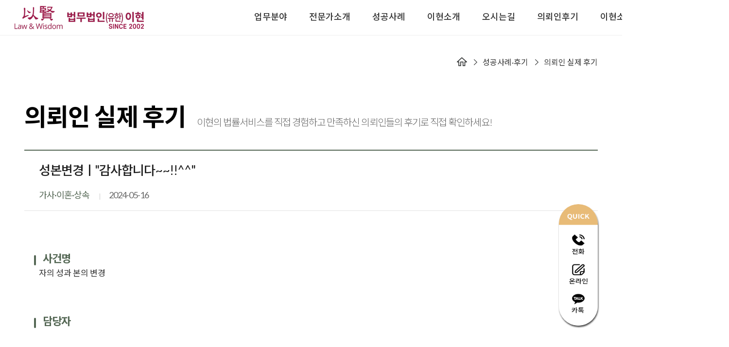

--- FILE ---
content_type: text/html; charset=utf-8
request_url: https://ehyun.co.kr/bbs/board.php?bo_table=gallery&wr_id=162
body_size: 11672
content:
<!doctype html>
<html lang="ko">

<head>
    <meta http-equiv="content-language" content="kr">
<link rel="canonical" href="https://도메인">
<meta name="Author" contents="최고관리자">
<meta name="Publisher" content="최고관리자">
<meta name="Other Agent" content="최고관리자">
<meta name="copyright" content="최고관리자">
<meta name="Author-Date" content="2024-05-30" scheme="YYYY-MM-DD">
<meta name="Date" content="2024-05-30" scheme="YYYY-MM-DD">
<meta name="subject" content="성본변경ㅣ&#034;감사합니다~~!!^^&#034; > 의뢰인후기 | 법무법인 이현">
<meta name="title" content="성본변경ㅣ&#034;감사합니다~~!!^^&#034; > 의뢰인후기 | 법무법인 이현">
<meta name="Distribution" content="의뢰인께서는 재혼을 하신 분으로, 전배우자와의 사이에서 낳은 자녀의 성과 본을 현배우자의 것으로 변경을 원하셔서 찾아주셨습니다. 성본변경 허가 …, ">
<meta name="description" content="의뢰인께서는 재혼을 하신 분으로, 전배우자와의 사이에서 낳은 자녀의 성과 본을 현배우자의 것으로 변경을 원하셔서 찾아주셨습니다. 성본변경 허가 …, ">
<meta name="Descript-xion" content="의뢰인께서는 재혼을 하신 분으로, 전배우자와의 사이에서 낳은 자녀의 성과 본을 현배우자의 것으로 변경을 원하셔서 찾아주셨습니다. 성본변경 허가 이후 확정증명원과 심판문정본을 발송해드렸으며, 이후 신고 절차까지 안내해드렸습니다.   ">
<meta name="keywords" content=",의뢰인께서는 재혼을 하신 분으로, 전배우자와의 사이에서 낳은 자녀의 성과 본을 현배우자의 것으로 변경을 원하셔서 찾아주셨습니다. 성본변경 허가 …">
<meta itemprop="name" content="성본변경ㅣ&#034;감사합니다~~!!^^&#034; > 의뢰인후기 | 법무법인 이현">
<meta itemprop="description" content="의뢰인께서는 재혼을 하신 분으로, 전배우자와의 사이에서 낳은 자녀의 성과 본을 현배우자의 것으로 변경을 원하셔서 찾아주셨습니다. 성본변경 허가 …, ">
<meta itemprop="image" content="https://ehyun.co.kr/data/editor/2405/thumb-eeb18a39835a3f217d08f7e4c4a0f27f_1717033015_6887_580x495.png">
<meta property="og:locale" content="ko_KR">
<meta property="og:locale:alternate" content="ko_KR">
<meta property="og:author" content="최고관리자">
<meta property="og:type" content="website">
<meta property="og:site_name" content="성본변경ㅣ&#034;감사합니다~~!!^^&#034; > 의뢰인후기 | 법무법인 이현">
<meta property="og:title" id="ogtitle" itemprop="name" content="성본변경ㅣ&#034;감사합니다~~!!^^&#034; > 의뢰인후기 | 법무법인 이현">
<meta property="og:description" id="ogdesc" content="의뢰인께서는 재혼을 하신 분으로, 전배우자와의 사이에서 낳은 자녀의 성과 본을 현배우자의 것으로 변경을 원하셔서 찾아주셨습니다. 성본변경 허가 …, ">
<meta property="og:url" content="https://도메인/bbs/board.php?bo_table=gallery&wr_id=162">
<meta property="og:image" id="ogimg" content="https://ehyun.co.kr/data/editor/2405/thumb-eeb18a39835a3f217d08f7e4c4a0f27f_1717033015_6887_580x495.png">
<meta property="og:updated_time" content="2024-05-16T10:40:11+09:00">
<meta name="apple-mobile-web-app-title" content="성본변경ㅣ&#034;감사합니다~~!!^^&#034; > 의뢰인후기 | 법무법인 이현">
<meta name="format-detection" content="telephone=no">
<meta name="theme-color" content="#0a81a8">
<meta name="twitter:title" content="성본변경ㅣ&#034;감사합니다~~!!^^&#034; > 의뢰인후기 | 법무법인 이현">
<meta name="twitter:description" content="의뢰인께서는 재혼을 하신 분으로, 전배우자와의 사이에서 낳은 자녀의 성과 본을 현배우자의 것으로 변경을 원하셔서 찾아주셨습니다. 성본변경 허가 …, ">
<meta name="twitter:domain" content="https://도메인">
<meta name="twitter:url" content="https://도메인/bbs/board.php?bo_table=gallery&wr_id=162">
<meta name="twitter:image" content="https://ehyun.co.kr/data/editor/2405/thumb-eeb18a39835a3f217d08f7e4c4a0f27f_1717033015_6887_580x495.png">
<meta name="twitter:image:width" content="580">
<meta name="twitter:image:height" content="495">
<meta name="twitter:card" content="summary">
<span itemscope="" itemtype="http://schema.org/Organization">
<link itemprop="url" href="https://도메인">
</span>
<meta name="msapplication-TileColor" content="#0a81a8">

<meta name="referrer" content="no-referrer-when-downgrade">
<meta name="robots" content="all">


    <meta charset="utf-8">
    <meta name="description" content="32년 경력 대표변호사, 원스톱 법률서비스, 수 천건의 성공사례, 형사,민사,행정,노동,이혼,부동산 소송">
    <meta name="keywords" content="일반민사,가사,상속,형사소송,공증,법인등기,상업등기,부동산등기,가압류,가처분,건설소송,공사대금청구,하자관련분쟁">
    <meta name="viewport"
        content="user-scalable=no, initial-scale=1.0, maximum-scale=1.0, minimum-scale=1.0, width=device-width">
    <meta http-equiv="X-UA-Compatible" content="ie=edge">
    <meta property="og:url" content="https://ehyun.co.kr">
    <meta property="og:title" content="차원이 다른 법무법인 이현">
    <meta property="og:type" content="website">
    <meta property="og:description" content="32년 경력 대표변호사, 원스톱 법률서비스, 수 천건의 성공사례, 형사,민사,행정,노동,이혼,부동산 소송">
    <meta property="og:image" content="/img/sample/share-logo.png">
    <meta name="naver-site-verification" content="19d58e7480866dc7fa014e9f8c02e783da7fe495" />
    <meta name="google-site-verification" content="NHh_ZmkHxMixFFURm0ERrFPUYd67bJ_c8FyRZJqmp98" />
    <meta name="facebook-domain-verification" content="7xq3ku5n072uutv54yvm02640bq14i" />
    <!-- Google Tag Manager -->
    <script>
    (function(w, d, s, l, i) {
        w[l] = w[l] || [];
        w[l].push({
            'gtm.start': new Date().getTime(),
            event: 'gtm.js'
        });
        var f = d.getElementsByTagName(s)[0],
            j = d.createElement(s),
            dl = l != 'dataLayer' ? '&l=' + l : '';
        j.async = true;
        j.src =
            'https://www.googletagmanager.com/gtm.js?id=' + i + dl;
        f.parentNode.insertBefore(j, f);
    })(window, document, 'script', 'dataLayer', 'GTM-WTSCKN4');
    </script>
    <!-- End Google Tag Manager -->

    <!-- Meta Pixel Code start-->
    <script>
    ! function(f, b, e, v, n, t, s) {
        if (f.fbq) return;
        n = f.fbq = function() {
            n.callMethod ?
                n.callMethod.apply(n, arguments) : n.queue.push(arguments)
        };
        if (!f._fbq) f._fbq = n;
        n.push = n;
        n.loaded = !0;
        n.version = '2.0';
        n.queue = [];
        t = b.createElement(e);
        t.async = !0;
        t.src = v;
        s = b.getElementsByTagName(e)[0];
        s.parentNode.insertBefore(t, s)
    }(window, document, 'script',
        'https://connect.facebook.net/en_US/fbevents.js');
    fbq('init', '532064238271480');
    fbq('track', 'PageView');
    </script>
    <noscript><img height="1" width="1" style="display:none"
            src="https://www.facebook.com/tr?id=532064238271480&ev=PageView&noscript=1" /></noscript>
    <!-- Meta Pixel Code ends -->

    <link rel="shortcut icon" href="/ehyun6464.ico">
    
    <script type="text/javascript" charset="UTF-8" src="//t1.daumcdn.net/adfit/static/kp.js"></script>
    <script type="text/javascript">
    kakaoPixel('6340545334538976335').pageView();
    </script>

    <meta http-equiv="imagetoolbar" content="no">
<meta http-equiv="X-UA-Compatible" content="IE=edge">
    <link rel="canonical" href="https://www.ehyun.co.kr">
    <link
        href="https://fonts.googleapis.com/css2?family=Lato:ital,wght@0,100;0,300;0,400;0,700;0,900;1,100;1,300;1,400;1,700;1,900&display=swap"
        rel="stylesheet">
    <link rel="preconnect" href="https://fonts.gstatic.com">
    <link href="https://fonts.googleapis.com/css2?family=Noto+Sans+KR:wght@100;300;400;500;700;900&display=swap"
        rel="stylesheet">
    <title>성본변경ㅣ&#034;감사합니다~~!!^^&#034; > 의뢰인후기 | 법무법인 이현</title>






    <!--[if lte IE 8]>
<script src="https://ehyun.co.kr/js/html5.js"></script>
<![endif]-->
    <script>
    // 자바스크립트에서 사용하는 전역변수 선언
    var g5_url = "https://ehyun.co.kr";
    var g5_bbs_url = "https://ehyun.co.kr/bbs";
    var g5_is_member = "";
    var g5_is_admin = "";
    var g5_is_mobile = "";
    var g5_bo_table = "gallery";
    var g5_sca = "";
    var g5_editor = "smarteditor2";
    var g5_cookie_domain = "";
    </script>
        <script type="application/ld+json">
    {
        "@context": "http://schema.org",
        "@type": "Organization",
        "name": "ehyun",
        "url": "https://ehyun.co.kr",
        "sameAs": [
            "https://www.instagram.com/ehyun_lawfirm/",
            "https://post.naver.com/my.nhn?memberNo=40900965",
            "https://blog.naver.com/law0409",
            "https://www.youtube.com/@ehyuntv"
        ]
    }
    </script>
    <!-- Smartlog -->
    <script type="text/javascript">
    var hpt_info = {
        '_account': 'UHPT-20005',
        '_server': 'a24'
    };
    </script>
    <script language="javascript" src="//cdn.smlog.co.kr/core/smart.js" charset="utf-8"></script>
    <noscript><img src="//a24.smlog.co.kr/smart_bda.php?_account=20005" style="display:none;width:0;height:0;"
            border="0" /></noscript>

<script src="https://ehyun.co.kr/js/jquery-1.12.4.min.js?ver=191202"></script>
<script src="https://ehyun.co.kr/js/jquery-migrate-1.4.1.min.js?ver=191202"></script>
<script src="https://ehyun.co.kr/js/jquery.menu.js?ver=191202"></script>
<script src="https://ehyun.co.kr/js/common.js?ver=191202"></script>
<script src="https://ehyun.co.kr/js/wrest.js?ver=191202"></script>
<script src="https://ehyun.co.kr/js/placeholders.min.js?ver=191202"></script>
</head>
<body style="overflow-x:hidden">
    <!-- Google Tag Manager (noscript) -->
    <noscript><iframe src="https://www.googletagmanager.com/ns.html?id=GTM-WTSCKN4" height="0" width="0"
            style="display:none;visibility:hidden"></iframe></noscript>
    <!-- End Google Tag Manager (noscript) -->
    
    <script>
    $(document).ready(function() {
        var zoom_per = 1.0;
        var normal_size = 1900;
        $(window).resize(function() {
            var jbWidth = $('body').width();
            var f_per = jbWidth / normal_size;
            //f_per = Math.floor(f_per);
            if (f_per > 1) f_per = 1;
            //console.log(f_per);
            //document.body.style.zoom = f_per;
        });


    });
    </script>
    <!-- 웹푸시 중지요청 : 2024-04-02 -->
    <!-- script src="https://cdn.onesignal.com/sdks/OneSignalSDK.js" async=""></script>
<script>
  window.OneSignal = window.OneSignal || [];
  OneSignal.push(function() {
    OneSignal.init({
      appId: "91baf754-6ab4-4966-8bb7-86bff19f7b9a",
    });
  });
</script --><link rel="stylesheet" href="https://ehyun.co.kr/css/header_green_theme.css">
<link rel="stylesheet" href="https://ehyun.co.kr/css/common.css">
<script src="https://ehyun.co.kr/js/common.js"></script>

<script src="https://ajax.googleapis.com/ajax/libs/jquery/3.1.1/jquery.min.js"></script>

<header>
        <div class="gnb max-container">
        <div class="logo_img"><a class='main-page-link' href="/"><img style="width:266px;"
                    src="https://ehyun.co.kr/img/main/logo_since_burgundy.png" alt=""></a></div>
        <span class="hamburger-menu"><i class="bar bar-top"></i><i class="bar bar-middle"></i><i
                class="bar bar-bottom"></i></span>
        <ul class="site-map-list">
            <li><a href="https://ehyun.co.kr/sub/work_field.php">업무분야</a></li>
            <li><a href="https://ehyun.co.kr/bbs/board.php?bo_table=lawyer&page=1">전문가소개</a></li>
            <li><a href="https://ehyun.co.kr/bbs/board.php?bo_table=success">성공사례</a></li>
            <li><a href="https://ehyun.co.kr/sub/greeting.php">이현소개</a></li>
            <li><a href="https://ehyun.co.kr/sub/load_map_car.php">오시는길</a></li>
            <li><a href="https://ehyun.co.kr/bbs/board.php?bo_table=gallery">의뢰인후기</a></li>
            <li><a href="https://ehyun.co.kr/bbs/board.php?bo_table=news">이현소식</a></li>
            <li><a href="https://ehyun.co.kr/sub/consulting_loadmap.php">상담절차</a></li>
                        <li><a href="https://ehyun.co.kr/bbs/login.php">로그인</a></li>
            
        </ul>
    </div>
    <div class="sitemap_wrap">
        <div class="container">
            <p class="title">법무법인 이현 사이트맵</p>
            <ul class="sitemap clearfix">
                <li class="four-menu"><span>성공사례&middot;후기</span>
                    <ul class="sitemap_sub_gnb">
                        <li><a href="https://ehyun.co.kr/bbs/board.php?bo_table=success">성공사례</a></li>
                        <li><a href="https://ehyun.co.kr/bbs/board.php?bo_table=gallery">의뢰인 실제 후기</a></li>
                    </ul>
                </li>
                <li class="four-menu"><span>이현의 전문가</span>
                    <ul class="sitemap_sub_gnb">
                        <li><a href="https://ehyun.co.kr/bbs/board.php?bo_table=lawyer&page=1">변호사</a></li>
                        <li><a href="https://ehyun.co.kr/bbs/board.php?bo_table=lawyer&gb=expert">전문위원</a></li>
                    </ul>
                </li>

                <li class="four-menu"><span>상담 안내</span>
                    <ul class="sitemap_sub_gnb">
                        <li><a href="https://ehyun.co.kr/sub/consulting_loadmap.php">절차 안내</a></li>
                        <li class="sitemap_toggle">빠른 상담 신청
                            <ul class="sitemap_depth2">
                                <li><a href="https://ehyun.co.kr/sub/free_advice.php">전화 신청</a></li>
                                <li><a href="https://ehyun.co.kr/bbs/board.php?bo_table=online">온라인 신청</a></li>
                                <li>
                                    <a
                                        href="https://accounts.kakao.com/login?continue=http%3A%2F%2Fpf.kakao.com%2F_PxcxePK%2Fchat">카톡
                                        신청</a>
                                </li>
                            </ul>
                        </li>
                        <li><a href="https://ehyun.co.kr/sub/consulting_premium.php">끝장상담 신청</a></li>
                    </ul>
                </li>
                <!-- <li class="menu02"><span>커뮤니티</span>
                    <ul class="sitemap_sub_gnb">

                        <li><a href="https://ehyun.co.kr/bbs/board.php?bo_table=prevcenter">이현분쟁예방센터</a></li>
                        <li><a href="https://ehyun.co.kr/bbs/organization_culture.php">이현의 조직문화</a></li>
                    </ul>
                </li> -->
                <li class="four-menu"><span>오시는길</span>
                    <ul class="sitemap_sub_gnb">
                        <li><a href="https://ehyun.co.kr/sub/load_map_car.php">오시는길</a></li>
                    </ul>
                </li>
                <li class="three-menu three-menu-1"><span>이현소개</span>
                    <ul class="sitemap_sub_gnb">
                        <li><a href="https://ehyun.co.kr/sub/greeting.php">대표인사말</a></li>
                        <li><a href="https://ehyun.co.kr/sub/work_field.php">업무분야</a></li>
                        <li><a href="https://ehyun.co.kr/sub/core_value.php">비전과 가치</a></li>
                        <li><a href="https://ehyun.co.kr/sub/intro_ci.php">CI 소개</a></li>
                        <li><a href="https://ehyun.co.kr/sub/organization_chart.php">조직도</a></li>
                        <li><a href="https://ehyun.co.kr/sub/partnersList.php">주요 고객사</a></li>
                    </ul>
                </li>
                <li class="three-menu three-menu-2"><span>이현소식</span>
                    <ul class="sitemap_sub_gnb">
                        <li><a href="https://ehyun.co.kr/bbs/board.php?bo_table=news">이현소식</a></li>
                    </ul>
                </li>
                <li class="three-menu three-menu-3"><span>나의사건검색</span>
                    <ul class="sitemap_sub_gnb">
                        <li><a href="https://ehyun.co.kr/sub/my_case.php?type=1">방문일정확인</a></li>
                        <li><a href="https://ehyun.co.kr/sub/my_case.php?type=2">사건진행현황</a></li>
                    </ul>
                </li>
                <!-- <li class="main_business"><span>업무분야</span>
                    <ul class="mb_list sitemap_sub_gnb">
                        <li><a href="https://ehyun.co.kr/sub/civil_case.php">민사</a></li>
                        <li><a href="https://ehyun.co.kr/sub/criminalCase.php">형사</a></li>
                        <li><a href="https://ehyun.co.kr/sub/administration.php">행정</a></li>
                        <li><a href="https://ehyun.co.kr/sub/labor.php">노동</a></li>
                        <li><a href="https://ehyun.co.kr/sub/home_problems.php">이혼&middot;가사&middot;상속</a></li>
                        <li><a href="https://ehyun.co.kr/sub/school_violence.php">학교폭력</a></li>
                        <li><a href="https://ehyun.co.kr/sub/intellectual_property_right.php">지적재산권</a></li>
                        <li><a href="https://ehyun.co.kr/sub/auction.php">경매집행</a></li>
                        <li><a href="https://ehyun.co.kr/sub/bankruptcy.php">회생&middot;파산</a></li>
                        <li><a href="https://ehyun.co.kr/sub/registration.php">등기</a></li>
                    </ul>
                </li> -->
            </ul>
            <button type="button" class="sitemap_close"><img src="https://ehyun.co.kr/img/sitemap_close.png"
                    alt="사이트 맵 닫기"></button>
        </div>
    </div>
    <!--모바일 약도받기-->
    <div class="dim type-sms">딤처리</div>
    <div class="popup-sms" style="display: none;">
        <div class="popup-sms__wrap">
            <div class="popup-sms__vertical">
                <p class="popup-sms__tit">
                    연락처를 입력하시면<br>
                    <strong>SMS로 약도를 전송</strong>해드립니다.
                </p>
                <div class="popup-sms__box">
                    <input type="tel" placeholder="연락처를 입력해주세요" class="popup-sms__input" id="mobileSend"
                        name="mobileSend">
                    <button type="button" class="popup-sms__button" id="btnSmsSend">전송</button>
                </div>
                <a href="" class="popup-sms__close js-sms-close">닫기</a>
            </div>
        </div>
    </div>







    <script>
    //준비중 알럿 띄우기
    function alertMsg() {
        alert('준비중입니다.');
    }


    //사이트맵 세부메뉴 열기
    $(document).ready(function() {

        $(".sitemap_toggle").click(function() {
            $(this).children(".sitemap_depth2").toggle('show')
        });

    });
    </script>



    <script>
    /* haeder 마우스 오버 하면 sub창 열림 */


    $(document).ready(function() {
        $(".menu_list>li").mouseover(function() {
            $(this).children(".sub_menu_list").stop().slideDown();
        });
        $(".menu_list>li").mouseleave(function() {
            $(this).children(".sub_menu_list").stop().slideUp();
        });
    });


    $(document).ready(function() {
        $(".sub_menu_list > li.depth3").mouseover(function() {
            $(this).children(".last_menu_list").stop().slideDown();
        });
        $(".sub_menu_list > li").mouseleave(function() {
            $(this).children(".last_menu_list").stop().slideUp();
        });
    });
    </script>


    <script>
    /* black_bg_function */
    function black_bg_over() {
        $("html, body").css({
            "overflow": "hidden"
        });
    }

    function black_bg_leave() {
        $("html, body").css({
            "overflow": "visible"
        });
    }

    $(".hamburger-menu").click(function() {
        black_bg_over();
        $("html").css({
            "min-width": "1280px"
        });
        $(".sitemap_wrap").stop().fadeIn();
        $(".section.time_graph").css("display", "none");
        $(".quick-cta").css("z-index", "-100");
    });

    /* sitemap_close */
    $(".sitemap_close").click(function() {
        black_bg_leave();
        $("html").css({
            "min-width": "inherit"
        });
        $(".sitemap_wrap").stop().fadeOut();
        $(".section.time_graph").css("display", "block");
        $(".quick-cta").css("z-index", "11");
    });

    $(window).resize(function() {
        windowW = window.innerWidth;
        if (windowW < 480) {
            black_bg_leave();
            $("html").css({
                "min-width": "inherit"
            });
            $(".sitemap_wrap").stop().fadeOut();
        }
    });
    $(window).trigger("resize");


    $('.mobile_click').click(function() {
        gtag('event', '전화걸기', {
            'event_category': 'GNB',
            'event_label': 'tel',
        });

    });
    $('.kakao_click').click(function() {
        gtag('event', '카톡상담', {
            'event_category': 'kakaotalk',
            'event_label': 'chat',
        });

    });
    </script>
    <!-- // sitemap_wrap -->

</header>


<!-- CSS 변수 IE에도 적용 -->
<script>
window.MSInputMethodContext && document.documentMode && document.write(
    '<script src="https://cdn.jsdelivr.net/gh/nuxodin/ie11CustomProperties@4.1.0/ie11CustomProperties.min.js"><\/script>'
);
</script>
<!--  CSS 변수 IE에도 적용  -->


<script>
$(function() {
    if (!$('.only-index-page-apply').length) {
        $('header').addClass('subpage-style');
    }
})
</script>

<script type="text/javascript">
(function(c, l, a, r, i, t, y) {
    c[a] = c[a] || function() {
        (c[a].q = c[a].q || []).push(arguments)
    };
    t = l.createElement(r);
    t.async = 1;
    t.src = "https://www.clarity.ms/tag/" + i;
    y = l.getElementsByTagName(r)[0];
    y.parentNode.insertBefore(t, y);
})(window, document, "clarity", "script", "o2c38xojbg");
</script>
<script src="https://ehyun.co.kr/js/viewimageresize.js"></script>

<link rel="preconnect" href="https://fonts.gstatic.com">
<link href="https://fonts.googleapis.com/css2?family=Lato:wght@300;400;700&display=swap" rel="stylesheet">
<link rel="stylesheet" href="/css/success_case.css">
<style>
.view_image {display:block; margin:0 auto; padding:10px 0}
#bo_v_img {text-align:center;}
</style>
<!-- 게시물 읽기 시작 { -->

    <section class="sub_top">
    <ul class="sub_top_right">
        <li class="home_move"><a href="/index.php"><img src="../img/sub_gnb_home.png" alt="메인으로"></a></li>
        <li class="move">성공사례&middot;후기</li>
        <li>의뢰인 실제 후기</li>
    </ul>
</section>



<div class="common_title">
        <section>
            <h1>의뢰인 실제 후기</h1>
            <P>이현의 법률서비스를 직접 경험하고 만족하신 의뢰인들의 후기로 직접 확인하세요!</P>
        </section>
    </div>
<div class="success_case_wrap">
    <div class="success_case_contents">
        <section>
            <div class="success_case_content">
                <div class="success_case_top">
                    <h3>성본변경ㅣ&#034;감사합니다~~!!^^&#034;</h3>
                    <span class="case_cate">가사·이혼·상속</span>
                    <span class="date">2024-05-16</span>
                </div>
                <div class="success_case_mid">
                    <div class="middle_txt">
                        <span class="md_span">사건명</span>
                        <p class="md_p">자의 성과 본의 변경</p>
                    </div>
                    <div class="middle_txt">
                        <span class="md_span">담당자</span>
                        <p class="md_p"></p>
                    </div>

                    <div class="middle_txt">
                        <span class="md_span">후기</span>
                        <p class="md_p"><p style="line-height: 2;"><span style="font-family: 나눔고딕, NanumGothic; font-size: 14pt;">의뢰인께서는 재혼을 하신 분으로, 전배우자와의 사이에서 낳은 자녀의 성과 본을 현배우자의 것으로 변경을 원하셔서 찾아주셨습니다.</span></p><p><br></p><p style="line-height: 2;"><span style="font-family: 나눔고딕, NanumGothic; font-size: 14pt;">성본변경 허가 이후 확정증명원과 심판문정본을 발송해드렸으며, 이후 신고 절차까지 안내해드렸습니다.</span></p><p><br></p><p><br></p><div style="text-align: center;" align="center"><img src="https://ehyun.co.kr/data/editor/2405/eeb18a39835a3f217d08f7e4c4a0f27f_1717033015_6887.png" title="eeb18a39835a3f217d08f7e4c4a0f27f_1717033015_6887.png" style="max-width: 100%; height: auto;"></div>&nbsp;</p>
                    </div>
                </div>


	 <div id="bo_v_img">
</div>


					 
                <div class="success_case_bottom">
				                      <div class="bottom_prev">
                        <span>이전글</span>
                        <p><a href="https://ehyun.co.kr/bbs/board.php?bo_table=gallery&amp;wr_id=163">모욕ㅣ&#034;그동안 수고해주심에 깊이 감사드립니다&#034;</a></p>
                    </div>
										                    <div class="bottom_next">
                        <span>다음글</span>
                        <p><a href="https://ehyun.co.kr/bbs/board.php?bo_table=gallery&amp;wr_id=161">장물취득ㅣ&#034;항상 건강하시고 하시는 일 잘 되시기 바랄게요&#034;</a></p>
                    </div>
					                </div>
                <a href="board.php?bo_table=gallery"><button class="view_list">목록보기</button></a>

								            </div>
        </section>
    </div>
</div>




<script>

function board_move(href)
{
    window.open(href, "boardmove", "left=50, top=50, width=500, height=550, scrollbars=1");
}
</script>

<script>
$(function() {
    $("a.view_image").click(function() {
        window.open(this.href, "large_image", "location=yes,links=no,toolbar=no,top=10,left=10,width=10,height=10,resizable=yes,scrollbars=no,status=no");
        return false;
    });

    // 추천, 비추천
    $("#good_button, #nogood_button").click(function() {
        var $tx;
        if(this.id == "good_button")
            $tx = $("#bo_v_act_good");
        else
            $tx = $("#bo_v_act_nogood");

        excute_good(this.href, $(this), $tx);
        return false;
    });

    // 이미지 리사이즈
    $("#bo_v_atc").viewimageresize();
});

function excute_good(href, $el, $tx)
{
    $.post(
        href,
        { js: "on" },
        function(data) {
            if(data.error) {
                alert(data.error);
                return false;
            }

            if(data.count) {
                $el.find("strong").text(number_format(String(data.count)));
                if($tx.attr("id").search("nogood") > -1) {
                    $tx.text("이 글을 비추천하셨습니다.");
                    $tx.fadeIn(200).delay(2500).fadeOut(200);
                } else {
                    $tx.text("이 글을 추천하셨습니다.");
                    $tx.fadeIn(200).delay(2500).fadeOut(200);
                }
            }
        }, "json"
    );
}
</script>
<!-- } 게시글 읽기 끝 --><link rel="stylesheet" href="https://ehyun.co.kr/css/footer.css">

<footer id="main_footer">
    <div class="footer-content">
        <img src="https://ehyun.co.kr/img/main/footer_logo.png">

        <div class="footer-top">

            <div class='left-con'>
                <div class='left-con'>
                    <span>
                        <a href="https://ehyun.ai.kr/">
                            법무법인 이현 공식 웹사이트(리뉴얼) 바로가기
                        </a>
                    </span>
                </div>

                <div class='left-con'>
                    <span><a href="https://blog.ehyun.co.kr/">이현 블로그</a></span>
                    <span><a href="https://realestate.ehyun.ai.kr/">부동산 전문 변호사</a></span>
                    <span><a href="https://criminal.ehyun.co.kr/">형사 전문 변호사</a></span>
                    <span><a href="https://realestate.ehyun.co.kr/">부동산·임대차 전문</a></span>
                </div>

                <div class='left-con'>
                    <span><a href="https://ehyun.co.kr/sub/privacy.php">개인정보처리방침</a></span>
                    <span><a href="https://ehyun.co.kr/sub/no-email.php">이메일수집거부</a></span>
                    <span><a href="https://ehyun.co.kr/sub/load_map_car.php">찾아오시는길</a></span>
                    <span><a href="https://ehyun.co.kr/sub/organization_culture.php">이현의 조직문화</a></span>
                    <span><a href="http://www.ehyun.co.kr/micro/index.php">이현 기업법무센터</a></span>
                    <span><a href="http://www.ehyun.co.kr/agreementCenter/index.php">이현 합의자문센터</a></span>
                </div>

                <!-- <span><a href="https://ehyun.co.kr/sub/privacy.php">개인정보처리방침</a></span>
                <span><a href="https://ehyun.co.kr/sub/no-email.php">이메일수집거부</a></span>
                <span><a href="https://ehyun.co.kr/sub/load_map_car.php">찾아오시는길</a></span>
                <span><a href="https://ehyun.co.kr/sub/organization_culture.php">이현의 조직문화</a></span>
                <span><a href="http://www.ehyun.co.kr/micro/index.php">이현 기업법무센터</a></span>
                <span><a href="http://www.ehyun.co.kr/agreementCenter/index.php">이현 합의자문센터</a></span> -->
            </div>

            <div class='right-con'>
                <a href="https://blog.ehyun.co.kr" target="_blank">
                    <img src="https://ehyun.co.kr/img/bottom_btn01.png" width="60px" style="border-radius:10px"
                        alt="네이버블로그">
                </a>
                <a href="https://post.naver.com/law0409" target="_blank">
                    <img src="https://ehyun.co.kr/img/bottom_btn02.png" width="60px"
                        style="border-radius:10px; margin-left:10px" alt="네이버포스트">
                </a>
            </div>
        </div>
        <div class="footer-middle">
            <p class='left-con'>
                법무법인(유) 이현 | 서울특별시 서초구 사임당로 32, 재우빌딩 1층, B1층<br />
                대표자 : 이환권 | 사업자등록번호 : 214-87-23490 | 광고책임변호사 : 이환권<br />
                대표번호 : <span>1566-8858</span>
            </p>
            <p class='right-con' style="display:none;">
                <em>- 운영시간안내</em>
                <span>평일 09:00~19:00 &verbar; 주말 10:00~15:00(점심시간 없음)</span>
            </p>
        </div>
        <div class="footer-bottom footer-max-container">
            Copyright (c) 2017 All rights reserved
        </div>
    </div>
</footer>

<div class="quick-cta">
    <div class='quick-bar'></div>
</div>

<!-- div class="prevention_icon"></div -->
<!--모바일 약도받기-->
<div class="dim type-sms">딤처리</div>
<div class="popup-sms" style="display: none;">
    <div class="popup-sms__wrap">
        <div class="popup-sms__vertical">
            <p class="popup-sms__tit">
                연락처를 입력하시면<br>
                <strong>SMS로 약도를 전송</strong>해드립니다.
            </p>
            <div class="popup-sms__box">
                <input type="tel" placeholder="연락처를 입력해주세요" class="popup-sms__input" id="mobileSend" name="mobileSend"
                    pattern=".{9,13}">
                <button type="button" class="popup-sms__button" id="btnSmsSend">전송</button>
            </div>
            <a href="" class="popup-sms__close js-sms-close">닫기</a>
        </div>
    </div>
</div>

<div class='consulting-popup-wrap'>
    <div class="m_quick_dim"></div>
    <div class="m_quick_bar_content" style="display:none;">
        <div class="m_quick_bar_close"><img src="https://ehyun.co.kr/img/mobile/common/m_sms_close.png" alt=""></div>
        <div class="m_quick_bar_wrap">
            <div class="m_quick_bar_btn clearfix">
                <button data-id="1">전화상담</button>
                <span class="partition"></span>
                <button data-id="2">카톡상담</button>
                <span class="partition"></span>
                <button data-id="3" class="on">온라인상담</button>
            </div>
            <div class="m_quick_bar_box">
                <ul>
                    <li class="m_quick_bar_list list1" id="1" style="display:none;">
                        <div class="qb_logo">
                            <img src="./img/mobile/common/m_main_logo.png" alt="">
                            <p class='modal-cta-tit'>법무법인<span>(유)</span>이현</p>
                        </div>
                        <p class='qb_title'>실시간 전화상담 신청</p>
                        <div class="m_call_num"><a href="javascript:;"><span
                                    class='call-txt'>1566-8858</span></a></div>
                    </li>
                    <li class="m_quick_bar_list list2" id="2" style="display:none;">
                        <div class="qb_logo"><img src="./img/mobile/common/m_quickbar_kakao.png" alt=""></div>
                        <div class="qb_main_text">
                            <p><strong>카카오톡</strong>으로<br>상담을 도와드립니다.</p>
                        </div>
                        <div class="qb_time" style="display:none;">
                            <span class="time_txt">상담시간안내</span>
                            <strong>평일<span>09:00 ~ 18:00</span></strong>
                            <strong>주말<span>09:00 ~ 15:00</span></strong>
                            <p>※ 1차 신청 후 변호사 검토, 2차 상담</p>
                        </div>
                        <a href="https://accounts.kakao.com/login?continue=http%3A%2F%2Fpf.kakao.com%2F_PxcxePK%2Fchat">
                            <button class="qb_kakao_apply kakao_click"><strong>카카오톡</strong> 상담하기</button></a>
                    </li>
                    <li class="m_quick_bar_list list3" id="3">
                        <div class="qb_logo">
                            <img src="./img/mobile/common/m_main_logo.png" alt="">
                            <p class='modal-cta-tit'>법무법인<span>(유)</span>이현</p>
                        </div>
                        <form method="post" name="top-submit3" action="/bbs/crm_update.php">
                            <input type="text" name="r_name" placeholder="이름을 입력해주세요." required>
                            <input type="tel" name="tel" maxlength="15" required pattern="^(?:\+?82-?|0)(?:10|(?:2|3[1-3]|4[1-4]|5[1-5]|6[1-4]))-?\d{3,4}-?\d{4}$"
                                placeholder="연락처 : - 제외 숫자만 입력">
                            <input type="hidden" name="course" value="홈페이지">
                            <input type="hidden" name="course_plus" value="상담하기아이콘"
                                id="course_plus">
                            <input type="hidden" name="kw" value="">
                            <input type="hidden" name="ad_keyword" value="">
                            <input type="hidden" name="utm_source" value="">
                            <input type="hidden" name="utm_campaign" value="">
                            <input type="text" name="comment" id="comment" maxlength='10'
                                placeholder="문의사항 (ex. 보증금, 음주운전)">
                            <div class="qb_agree">
                                <input type="checkbox" id="chbox" required checked name="agree">
                                <label for="chbox">개인정보 수집 및 이용동의(필수)</label>
                                <button type="button"
                                    onclick="window.open('http://www.ehyun.co.kr/sub/privacy.php');">자세히보기</button>
                            </div>
                            <button class="qb_coun_apply">상담신청</button>
                        </form>
                        <p class="question_text">상담 내용을 보다 자세하게 기재하고 싶다면?</p>
                        <a class="go_consult_page" href="http://www.ehyun.co.kr/bbs/board.php?bo_table=online">상세 입력
                            바로가기</a>
                    </li>
                </ul>
            </div>
        </div>
    </div>
</div>



<!-- ie6,7에서 사이드뷰가 게시판 목록에서 아래 사이드뷰에 가려지는 현상 수정 -->
<!--[if lte IE 7]>
<script>
$(function() {
    var $sv_use = $(".sv_use");
    var count = $sv_use.length;

    $sv_use.each(function() {
        $(this).css("z-index", count);
        $(this).css("position", "relative");
        count = count - 1;
    });
});
</script>
<![endif]-->


<!-- Enliple Tracker Start -->
<script type="text/javascript">
(function(a,g,e,n,t){a.enp=a.enp||function(){(a.enp.q=a.enp.q||[]).push(arguments)};n=g.createElement(e);n.async=!0;n.defer=!0;n.src="https://cdn.megadata.co.kr/dist/prod/enp_tracker_cafe24_smart.min.js";t=g.getElementsByTagName(e)[0];t.parentNode.insertBefore(n,t)})(window,document,"script");
enp('create', 'common', 'ehyunmobon', { device: 'W', charSet:'UTF-8' });   // W:웹, M: 모바일, B: 반응형
enp('send', 'common', 'ehyunmobon');
</script>
<!-- Enliple Tracker End -->
</body>
</html>

<!-- popup창 열림-->
<script>
var clickedTabName = '';
$('.js-sms-close').on('click', function(e) {
    e.preventDefault();
    $('.popup-sms, .type-sms').fadeOut();

    //scrollStart();
});
$('.js-sms-open').on('click', function(e) {
    console.log('clicked!');
    if ($(this).hasClass('send_btn2') == true) {
        $('.popup-sms__button').addClass('car-map');
    } else if ($(this).hasClass('m_send_btn2') == true) {
        console.log(111);
        $('.m_popup-sms__button').addClass('car-map');
    } else {
        $('.m_popup-sms__button').removeClass('car-map');
        $('.popup-sms__button').removeClass('car-map');
    }
    $('.popup-sms, .dim.type-sms').fadeIn();
    clickedTabName = $(this).attr('data-tab-name');
    //scrollStop();
});

$('#btnSmsSend').click(function() {
    var phone = $("#mobileSend").val();
    var type = "";
    var sendingMapCon = $('.map_main');
    var sendingUrl = "";
    if (clickedTabName == 'main') sendingUrl = '/sms/send_sms.php';
    else sendingUrl = '/sms/send_sms_dongbu.php';

    console.log('.gg', sendingMapCon);
    if ($(this).hasClass('car-map') == true) {
        type = "car";
    }
    if (!phone) {
        alert("번호 입력은 필수입니다.");
        return false;
    }
    $.ajax({
        type: "post",
        url: sendingUrl,
        data: {
            phone: $("#mobileSend").val(),
            type: type
        },
        success: function(result) {
            alert(result);

            // gtag('event', '�곕씫泥섏쟾��', {'event_category': '�곕씫泥섏쟾��','event_label':'�곕씫泥섏쟾��'});
            $('.js-sms-close').trigger('click');
        }
    });
});

//	$('#btnSmsSend').click(function() {
//	$.ajax({
//		type:"post",
//		url:"yz_map_send.php",
//		data:{phone:$("#mobileSend").val()},
//		success:function(result)
//		{
//			  alert('전송이 완료되었습니다. \n\r 약도가 전송되지 않았다면 다시 시도해주세요.');
//
//			  $('.js-sms-close').trigger('click');
//		}
//	});
//});
//
//
</script>
<script>
//    $('.quick-cta-div').click(function() {
//        $('.quick-cta-div').removeClass('on');
//        $(this).addClass('on');
//        var id = $(this).attr('id');
//        $('.over').hide();
//        $('.normal').show();
//        $('#' + id + " .normal").hide();
//        $('#' + id + " .over").show();
//        $('.quick-cta-content').show();
//        $('.quick-page').hide();
//        $('#' + id + "-page").show();
//
//    });


//    $('.quick-close').click(function() {
//        $('.quick-cta-div').removeClass('on');
//        $('.quick-cta-content').hide();
//        $(".cta-div .over").hide();
//        $(".cta-div .normal").show();
//    });

function goTop() {
    $('html').animate({
        scrollTop: 0
    }, 400);

}
</script>
<!-- WIDERPLANET  SCRIPT START 2021.3.19 -->
<div id="wp_tg_cts" style="display:none;"></div>
<script type="text/javascript">
var wptg_tagscript_vars = wptg_tagscript_vars || [];
wptg_tagscript_vars.push(
    (function() {
        return {
            wp_hcuid: "g1",
            /*고객넘버 등 Unique ID (ex. 로그인  ID, 고객넘버 등 )를 암호화하여 대입.
             *주의 : 로그인 하지 않은 사용자는 어떠한 값도 대입하지 않습니다.*/
            ti: "51428",
            /*광고주 코드 */
            ty: "Home",
            /*트래킹태그 타입 */
            device: "web" /*디바이스 종류  (web 또는  mobile)*/

        };
    }));
</script>
<!-- } 하단 끝 -->
<script>
$(function() {
    // 폰트 리사이즈 쿠키있으면 실행
    font_resize("container", get_cookie("ck_font_resize_rmv_class"), get_cookie("ck_font_resize_add_class"));

    // 코로나19 방역 아이콘 클릭시 링크이동
    $('.prevention_icon').on('click', function() {
        location.href = 'http://www.ehyun.co.kr/bbs/board.php?bo_table=news&wr_id=38';
    });

    // 퀵상담 펍업
    $('.pop20220926, .quick-bar, .show_cta_popup').on('click', function() {
        $('.m_quick_dim, .m_quick_bar_content').show();
    });
    $('.success_bottom').on('click', function() {
        $('.m_quick_dim, .m_quick_bar_content').show();
        $('#course_plus').val('성공사례배너');
        //			document.top-submit3.course_plus.value = '성공사례배너';
    });
    $('.m_quick_bar_close').on('click', function() {
        $('.m_quick_dim, .m_quick_bar_content').hide();
    });

    $('.m_quick_bar_btn button').on('click', function() {
        var clickIndex = $(this).data('id');
        $('.m_quick_bar_list').hide();
        $('.m_quick_bar_list.list' + clickIndex).show();
        $('.m_quick_bar_btn button').removeClass('on');
        $(this).addClass('on');
    });
});
</script>
<!-- 사용스킨 : gallery -->


--- FILE ---
content_type: text/css
request_url: https://ehyun.co.kr/css/header_green_theme.css
body_size: 2487
content:
@charset "utf-8";

ul {
  margin: 0;
  padding: 0;
}
header {
  position: fixed;
  top: 0;
  left: 0;
  right: 0;
  z-index: 99999;
  background: transparent;
  min-width: 1245px;
}
header.scroll-active,
header.subpage-style {
  background: #fff;
}
header.scroll-active .site-map-list li a,
header.subpage-style .site-map-list li a {
  color: #333;
}
header.scroll-active .hamburger-menu .bar,
header.subpage-style .hamburger-menu .bar {
  background: #333;
}
header.subpage-style {
  border-bottom: 1px solid #efefef;
}

header .gnb {
  text-align: center;
  max-width: 1800px;
  margin: 0 auto;
}
header .gnb::after {
  content: "";
  display: block;
  clear: both;
}
header .gnb nav {
  display: inline-block;
}
header .gnb ul.menu_list {
  float: left;
  align-items: center;
  display: inline-block;
}
header .gnb ul.menu_list li {
  font-size: 18px;
  color: black;
  font-weight: 500;
  cursor: pointer;
  position: relative;
  margin: 26px 28px 25px 28px;
}
header .gnb ul.menu_list ul.sub_menu_list {
  position: absolute;
  top: 57px;
  left: -16px;
  background-color: #fafafa;
  width: 156px;
  height: auto;
}

header .gnb ul.menu_list li .sub_menu_list li {
  display: block;
  margin-left: 0;
  position: relative;
  margin: 0;
}
header .gnb ul.menu_list li .sub_menu_list li a,
header .gnb ul.menu_list li .sub_menu_list li {
  color: #3d3d3d;
  font-weight: 400;
  display: block;
  padding: 5px 0;
}
header .gnb ul.menu_list li .sub_menu_list li.depth3 {
  padding: 10px 0;
}
header .gnb ul.menu_list li .sub_menu_list > li a:hover,
header .gnb ul.menu_list li .sub_menu_list > li:hover {
  color: black;
  background-color: #ededed;
}
header .gnb ul.menu_list li .sub_menu_list li.depth3 ul > li {
  background-color: #ededed;
}
header .gnb ul.menu_list li .sub_menu_list li.depth3 ul > li a:hover,
header .gnb ul.menu_list li .sub_menu_list li.depth3 ul > li:hover {
  background-color: #b4b4b4;
}

header .gnb .sitemap_btn {
  margin: 18px 12px 12px 0px;
  cursor: pointer; /* width: 26px; */ /* float: right; */
  display: inline-block;
  float: left;
}
header .gnb .sitemap_btn img {
  display: block;
  margin: 0 auto;
  width: 34px;
}
header .gnb .sitemap_btn span {
  display: inline-block;
  font-size: 14px;
  color: #546754;
  padding-top: 3px;
}

li.sitemap_toggle.show {
  display: block;
}
.menu_list > li {
  float: left;
  height: 30px;
  box-sizing: border-box;
  line-height: 30px;
  text-align: center;
  width: 110px;
}
.menu_list > li a {
  display: block;
  transition: all 0.3s;
}
.sub_menu_list {
  display: none;
  position: absolute;
  top: 30px;
  left: 0;
  z-index: 1;
  width: 100%;
}
.sub_menu_list .last_menu_list {
  display: none;
  position: absolute;
  top: 0;
  left: 156px;
  width: 100%;
  background: #ededed;
}

.logo_img img {
  display: block;
  width: 100%;
}
.logo_img {
  float: left;
  margin: 12px 0 12px 30px;
  width: 266px;
}

.loginout {
  /* display:none; */
  cursor: pointer;
  float: left;
  margin-top: 8px;
}
.loginout img {
  width: 26px;
  display: block;
  margin: 0 auto;
}
.loginout span {
  font-size: 14px;
  color: #546754;
}

.site-map-list {
  float: right;
}
.site-map-list li {
  display: inline-block;
  line-height: 69px;
  position: relative;
  margin-left: 42px;
}
.site-map-list li a {
  color: #fff;
  font-weight: 500;
  font-size: 18px;
}

header .hamburger-menu {
  float: right;
  width: 28px;
  height: 20px;
  cursor: pointer;
  position: relative; /* margin: 38px 71px 0 0; */ /* border: 1px solid red; */
  margin-top: 24px;
  margin-left: 60px;
}
header .hamburger-menu .bar {
  position: absolute;
  width: 100%;
  height: 2px;
  background: #fff;
  left: 0;
}
header .hamburger-menu .bar-top {
  top: 0;
}
header .hamburger-menu .bar-middle {
  top: 50%;
  transform: translateY(-50%); /* left: 0; */
}
header .hamburger-menu .bar-bottom {
  bottom: 0; /* left: 0; */
}
@media screen and (max-width: 1200px) {
  header .gnb ul.menu_list li {
    margin-left: 30px;
  }
}

@media screen and (max-width: 1400px) {
  header .gnb ul.menu_list li {
    font-size: 14px;
    margin-left: 30px;
    margin: 26px 0px 25px 0px;
  }
}
@media screen and (max-width: 1700px) {
  header .gnb ul.menu_list li {
    font-size: 15px;
    margin-left: 30px;
  }
  header .gnb ul.menu_list ul.sub_menu_list {
    left: -22px;
  }
}

/*모바일 약도받기*/
.dim.type-sms {
  z-index: 50;
  top: 0;
}
.dim {
  display: none;
  overflow: hidden;
  position: fixed;
  top: 0;
  left: 0;
  bottom: 0;
  right: 0;
  background-color: rgba(0, 0, 0, 0.7);
  content: "";
  text-indent: -9999px;
  z-index: 101;
}
.popup-sms {
  display: none;
  position: fixed;
  top: 0;
  left: 0;
  bottom: 0;
  right: 0;
  margin: auto;
  width: 515px;
  height: 210px;
  background-color: #fff;
  border-top: 5px solid #9d1c4c;
  text-align: center;
  z-index: 102;
  transition: all 0.5s;
  box-sizing: border-box;
}
.popup-sms__wrap {
  position: relative;
}
.popup-sms__vertical {
  display: table-cell;
  width: 1%;
  height: 210px;
  vertical-align: middle;
}
.popup-sms__tit {
  margin: 0;
  font-size: 24px;
}
.popup-sms__tit strong {
  font-weight: 500;
  color: #9d1c4c;
}
.popup-sms__input {
  width: 415px;
  height: 46px;
  padding-left: 64px;
  box-sizing: border-box;
  border: 1px solid #f0f0f0;
  font-size: 15px;
  background: url(../img/map_message2.png) no-repeat 10px center;
  outline: 0;
}
.popup-sms__button {
  position: absolute;
  top: 0;
  bottom: 0;
  right: 10px;
  width: 94px;
  height: 30px;
  margin: auto 0;
  line-height: 30px;
  border-radius: 15px;
  background-color: #333333;
  color: #fff;
  border: none;
  transition: all 0.5s;
  cursor: pointer;
}
.popup-sms__box {
  position: relative;
  display: inline-block;
  margin-top: 20px;
}
.popup-sms__close {
  overflow: hidden;
  position: absolute;
  top: -42px;
  right: 0;
  display: block;
  width: 32px;
  height: 32px;
  background: url(../img/sms_close.png);
  background-size: 32px 32px;
  text-indent: -9999px;
}
.popup-sms__close a {
  text-decoration: none;
  color: #000;
  outline: none;
}

/* sitemap_wrap */
.sitemap_wrap {
  display: none;
  position: fixed;
  left: 0;
  top: 0;
  right: 0;
  bottom: 0;
  z-index: 10;
  overflow: auto;
  padding: 90px 0;
  background-color: rgba(0, 0, 0, 0.9);
}
.sitemap_wrap .title {
  padding-left: 5px;
  margin-bottom: 15px;
  color: #fff;
  font-size: 2em;
}
.sitemap_wrap .sitemap_close {
  position: absolute;
  right: 5px;
  top: 13px;
  -webkit-transition: all 0.3s;
  -moz-transition: all 0.3s;
  -ms-transition: all 0.3s;
  -o-transition: all 0.3s;
  transition: all 0.3s;
  margin: 0;
  padding: 0;
  -webkit-box-sizing: border-box;
  -moz-box-sizing: border-box;
  box-sizing: border-box;
  border: 0 none;
  background-color: transparent;
  font-family: inherit;
  font-size: inherit;
  cursor: pointer;
}
.sitemap_wrap .sitemap_close:hover {
  transform: rotate(180deg);
}
.sitemap_wrap .sitemap {
  overflow: hidden;
  background-color: #fff;
  padding: 75px 80px;
}
.sitemap_wrap .sitemap > li {
  width: 30.66%;
  margin-right: 4%;
  float: left;
  border-bottom: 1px solid #dadada;
  min-height: 320px;
}
.sitemap_wrap .sitemap > li.four-menu {
  width: 23%;
  margin: 0 1%;
}
.sitemap_wrap .sitemap > li.three-menu {
  width: 31.3333%;
  margin: 60px 0 0 0;
  min-height: 401px;
}
.sitemap_wrap .sitemap > li.three-menu-2 {
  width: 31.3334%;
  margin: 60px 3% 0 3%;
}
.sitemap_wrap .sitemap > li > span {
  display: block;
  padding: 16px 0;
  color: #546754;
  border-top: 3px solid #546754;
  border-bottom: 3px solid #546754;
  font-size: 1.6em;
  font-weight: 500;
  text-align: center;
}
.sitemap_wrap .sitemap > li .sitemap_sub_gnb {
  padding: 30px 20px;
}
.sitemap_wrap .sitemap_sub_gnb > li {
  margin-bottom: 15px;
}
.sitemap_wrap .sitemap_sub_gnb > li:last-child {
  margin-bottom: 0;
}
.sitemap_wrap .sitemap_sub_gnb > li.sitemap_toggle {
  position: relative;
  padding-left: 10px;
  cursor: pointer;
  font-size: 17px;
}
.sitemap_wrap .sitemap_sub_gnb > li.sitemap_toggle::before {
  display: inline-block;
  content: "";
  position: absolute;
  left: 0;
  top: 13px;
  width: 2px;
  height: 2px;
  background-color: #555555;
}
.sitemap_wrap .sitemap_sub_gnb > li.sitemap_toggle .sitemap_depth2 {
  display: none;
}
.sitemap_wrap .sitemap_sub_gnb > li.sitemap_toggle .sitemap_depth2.show {
  display: block;
}
.sitemap_wrap .sitemap_sub_gnb > li.sitemap_toggle .sitemap_depth2 li {
  padding: 10px 0 0 15px;
}
.sitemap_wrap .sitemap_sub_gnb > li.sitemap_toggle .sitemap_depth2 li a {
  position: relative;
}
.sitemap_wrap
  .sitemap_sub_gnb
  > li.sitemap_toggle
  .sitemap_depth2
  li
  a::before {
  position: absolute;
  content: "";
  left: -12px;
  top: 10px;
  width: 2px;
  height: 2px;
  background-color: #9e1c4c;
}

.sitemap_wrap .sitemap_sub_gnb > li > a {
  display: block;
  position: relative;
  padding-left: 10px;
  font-size: 1.067em;
}
.sitemap_wrap .sitemap_sub_gnb > li > a:before {
  display: inline-block;
  content: "";
  position: absolute;
  left: 0;
  top: 13px;
  width: 2px;
  height: 2px;
  background-color: #555555;
}
.sitemap_wrap .sitemap_sub2_gnb {
  margin-top: 10px;
  padding-left: 10px;
}
.sitemap_wrap .sitemap_sub2_gnb > li {
  margin-bottom: 5px;
}
.sitemap_wrap .sitemap_sub2_gnb > li:last-child {
  margin-bottom: 0;
}
.sitemap_wrap .sitemap_sub2_gnb > li > a {
  display: block;
  position: relative;
  color: #8b8b8b;
  padding-left: 10px;
}
.sitemap_wrap .sitemap_sub2_gnb > li > a:before {
  display: inline-block;
  content: "";
  position: absolute;
  left: 2px;
  top: 9px;
  width: 4px;
  height: 1px;
  background-color: #8b8b8b;
}
.main_business .mb_list li {
  margin-bottom: 15px;
}

/* 사이트맵 - 주요업무분야 */
.sitemap_wrap .sitemap > li.main_business {
  width: 100%;
}
.sitemap_wrap .sitemap > li.main_business .mb_list {
  overflow: hidden;
  padding: 30px 20px;
}
.sitemap_wrap .sitemap > li.main_business .mb_list > li {
  float: left;
  width: 14.28%;
}
.sitemap_wrap .sitemap > li.main_business .mb_list > li > a {
  font-size: 1.067em;
  font-weight: 500;
}
.sitemap_wrap .sitemap > li.main_business .mb_list > li .sitemap_sub_gnb {
  padding: 15px 0;
}
.contents {
  padding-bottom: 156px;
}
.container {
  position: relative;
  z-index: 1;
  width: 1280px;
  margin: 0 auto;
  overflow: hidden;
}

/*메인컬러 통일*/
:root {
  --page-theme-color: #546754;
}
.btn_submit {
  background: var(--page-theme-color) !important;
  color: #fff;
}
.pg_current {
  background: var(--page-theme-color) !important;
  border: 1px solid var(--page-theme-color) !important;
}
.common_swiper_dot .swiper-pagination-bullet-active {
  background-color: var(--page-theme-color) !important;
}
.write_btn {
  background-color: var(--page-theme-color) !important;
}


--- FILE ---
content_type: text/css
request_url: https://ehyun.co.kr/css/common.css
body_size: 563
content:
body {margin:0; padding:0; font-family: 'Noto Sans KR';}
ul li {list-style:none;}
a {text-decoration:none; color:black;}
* {box-sizing: border-box;}
h1, h2, h3, h4, h5, p {margin: 0;}
input {font-family: 'Noto Sans KR';}
img {border:0 none;}

/* sub_common */    

.sub_top {padding-top: 85px;}

.ct_wrap {margin-top: 96px;}
.common_title {letter-spacing: -1px; padding: 116px 0 35px 0; text-align: left;} 
.common_title1 {letter-spacing: -1px; padding: 0 0 35px 0;} 
.common_title h1 , .common_title1 h1 { font-size: 50px; display: inline-block; font-weight: 600;}
.common_title p, .common_title1 p { font-size: 20px; color:#666666; display: inline-block; margin-left: 20px; font-weight: 300;}

/* clearfix */
.clearfix{*zoom:1;}
.clearfix:before, .clearfix:after {display: block; content: '';line-height: 0;}
.clearfix:after {clear: both;}

/*max-width*/
.max-container {width:1600px !important; margin:0 auto;}
.footer-max-container {width:1500px !important; margin:0 auto;}

/* 게시글 통일 */
.results-contents * {font-family : 'Lato', 'Noto Sans KR' !important; line-height:32px !important;}


--- FILE ---
content_type: text/css
request_url: https://ehyun.co.kr/css/success_case.css
body_size: 1038
content:

/* sub_common */
section {width:1180px; margin:0 auto;}
.sub_top { position: relative; z-index: 1;}
.sub_top_right {margin:30px 0 60px; position: absolute; right: 0;}
.sub_top_right li {float:left; padding-right: 32px; font-size:16px; color:#333333;}
.sub_top_right li:last-child {padding-right:0;}
.sub_top_right li.home_move {position:relative;}
.sub_top_right li.home_move img {margin-top:3px;}
.sub_top_right li.home_move:after {content: ''; width: 7px; height: 12px; background: url("../img/sub_gnb_next.png")no-repeat; position: absolute; right: 11px; top: 7px;}
.sub_top_right li.move {position:relative;}
.sub_top_right li.move:after {content: ''; width: 7px; height: 12px; background: url("/img/sub_gnb_next.png")no-repeat; position: absolute; right: 11px; top: 7px;}
.drop_btn {padding-left:9px; margin-top:-3px; vertical-align: middle;}
.sub_tit {margin-bottom:40px;}
.sub_tit .k_tit {font-size:50px; color:#000; font-weight:bold;}
.sub_tit .k_cont {font-size:20px; color:#666666; font-weight:300;}
.sub_cont {margin-top: 97px;}



.success_case_contents {margin-bottom: 220px;}
.success_case_content {position: relative;}
.success_case_content .success_case_top {letter-spacing: -1px;border-top: 2px solid var(--page-theme-color);border-bottom: 1px solid #e2e2e2;padding: 20px 30px;}
.success_case_content .success_case_top h3 {color: #222222; font-size: 26px; font-weight: 500; margin-bottom: 20px;}
.success_case_content .success_case_top span.case_cate {color: var(--page-theme-color);font-size: 18px;font-weight: 400;}
.success_case_content .success_case_top span.date { font-family: 'Lato', sans-serif; color: #666666; font-size: 18px; position: relative; margin-left: 38px; font-weight: 400;}
.success_case_content .success_case_top span.date::before { position: absolute; content: ""; top: 8px; left: -19px; width: 1px; height: 13px;  background-color: #cccccc; }
.success_case_content .success_case_mid { padding: 80px 30px;}
.success_case_content .success_case_mid .middle_txt:not(:first-child) {margin-top: 65px;}
.success_case_content .success_case_mid .middle_txt span.md_span {color: var(--page-theme-color);font-weight: 600;font-size: 22px;position: relative;padding-left: 8px;letter-spacing: -1px;}
.success_case_content .success_case_mid .middle_txt span.md_span::before {position: absolute;left: -10px;top: 7px;content: "";background: url("../img/success_span_bg_green.png")no-repeat center;width: 4px;height: 21px;}


.success_case_content .success_case_mid .middle_txt p.md_p {color: #333333; font-size: 17px; line-height: 32px; font-weight: 400; }
.middle_txt  table tr td {padding: 20px;}
.success_case_content .success_case_bottom .bottom_prev {display: flex; align-items: center; border-top: 1px solid #e2e2e2; padding: 20px 30px;}
.success_case_content .success_case_bottom .bottom_next {display: flex; align-items: center; border-top: 1px solid #e2e2e2; border-bottom: 1px solid #e2e2e2; padding: 20px 30px;}
.success_case_content .success_case_bottom span {color: #333333; font-size: 16px; font-weight: 400; position: relative; padding-right: 20px;}
.success_case_content .success_case_bottom .bottom_prev span {background: url("../img/success_prev_btn.png")no-repeat center; background-position: right; }
.success_case_content .success_case_bottom .bottom_next span {background: url("../img/success_next_btn.png")no-repeat center; background-position: right;}
.success_case_content .success_case_bottom p {color: #333333; font-size: 16px; font-weight: 400; padding-left: 60px;}

.success_case_content button.view_list {border: none;outline: none;cursor: pointer;color: #ffffff;font-size: 20px;font-weight: 400;padding: 15px 0;width: 200px;background-color: var(--page-theme-color);font-family: 'Noto Sans KR';position: absolute;right: 0;bottom: -89px;}

--- FILE ---
content_type: text/css
request_url: https://ehyun.co.kr/css/footer.css
body_size: 3523
content:
* {
  font-family: "Lato", "Noto Sans KR";
}

#main_footer {
  width: 100%;
  /* min-width: 1245px; */
  background: #111111;

  .footer-content {
    padding: 50px 0px;
    margin: 0 auto;
    width: 1080px;

    .footer-top {
      width: 100%;
      display: flex;
      justify-content: space-between;
      font-size: 16px;
      color: #7a7a7a;
      margin: 0 auto;
      position: relative;
      padding-top: 40px;

      span {
        font-weight: bold;
        padding: 0 12px;
        color: #fff;
        border-right: 1px solid #fff;
      }
      span:last-child {
        border: 0;
        padding-right: 0;
      }
      span:first-child {
        padding-left: 0;
      }

      span a {
        color: #ffffff;
        font-size: 14px;
      }
    }

    .footer-middle {
      padding-bottom: 10px;
      font-size: 16px;
      color: #7a7a7a;
      margin: 0 auto;
      text-align: left;
      position: relative;
    }

    .footer-bottom {
      font-size: 14px;
      color: #7a7a7a;
      margin-top: 20px;
    }
  }
}

footer .footer-menu-wrap {
  padding-top: 40px;
}
.footer-middle .right-con em {
  padding-left: 17px;
  font-style: normal;
  font-size: 17px;
  font-weight: bold;
  display: block;
}
.footer-middle .right-con span {
  display: block;
  padding-left: 27px;
}

.quick-cta {
  position: fixed;
  right: 50px;
  top: calc(50% - 200px);
  z-index: 11;
  display: flex;
  flex-direction: column;
  align-items: flex-end;
}
.quick-01 {
  background: #222222;
  color: white;
  font-size: 13px;
  margin-top: 30px;
  border-radius: 50%;
  padding: 15px 10px;
  text-align: center;
  height: 65px;
  width: 65px;
}
.quick-02 {
  font-size: 14px;
  color: var(--page-theme-color);
  background: #fff;
  text-align: center;
  padding: 10px 0 10px 0;
  border-bottom: 1px solid #d4d4d4;
}
.cta-div {
  font-size: 14px;
  background: #fff;
  text-align: center;
  padding: 0px 0 10px 0;
  cursor: pointer;
  position: relative;
  letter-spacing: -1px;
}

.kakao {
  border-radius: 50%;
  padding: 15px 10px 15px 18px;
  height: 65px;
  width: 65px;
  margin-top: 15px;
  box-shadow: 0px 2px 12px 1px rgba(0, 0, 0, 0.1);
  position: relative;
  text-align: right;
}
.kakao:hover {
  width: 210px;
  border-radius: 30px;
  transition: width 0.5s;
  transition-timing-function: ease-in;
}
.kakao span {
  color: #aaaaaa;
  font-size: 18px;
  letter-spacing: -2px;
  margin-right: 35px;
  transition: opacity 0.5s;
  visibility: hidden;
  opacity: 0;
  position: absolute;
  top: 50%;
  left: 25px;
  transform: translateY(-50%);
}

.kakao:hover span,
.online_counseling:hover span,
.free_coun:hover span {
  opacity: 1;
  transition-delay: 0.5s;
  visibility: visible;
}

.online_counseling {
  border-radius: 50%;
  padding: 18px 13px 15px 12px;
  height: 65px;
  width: 65px;
  margin-top: 15px;
  box-shadow: 0px 2px 12px 1px rgba(0, 0, 0, 0.1);
  position: relative;
  text-align: right;
}
.online_counseling:hover {
  width: 210px;
  border-radius: 30px;
  transition: width 0.5s;
  transition-timing-function: ease-in;
}
.online_counseling span {
  color: #aaaaaa;
  font-size: 18px;
  letter-spacing: -2px;
  margin-right: 30px;
  opacity: 0;
  transition: opacity 0.5s;
  visibility: hidden;
  position: absolute;
  top: 50%;
  left: 25px;
  transform: translateY(-50%);
}

.free_coun {
  border-radius: 50%;
  padding: 13px 12px 15px 10px;
  height: 65px;
  width: 65px;
  margin-top: 15px;
  box-shadow: 0px 2px 12px 1px rgba(0, 0, 0, 0.1);
  position: relative;
  text-align: right;
}
.free_coun:hover {
  width: 210px;
  border-radius: 30px;
  transition: width 0.5s;
  transition-timing-function: ease-in;
}
.free_coun span {
  color: #aaaaaa;
  font-size: 18px;
  letter-spacing: -2px;
  margin-right: 30px;
  opacity: 0;
  transition: opacity 0.5s;
  visibility: hidden;
  position: absolute;
  top: 50%;
  left: 25px;
  transform: translateY(-50%);
}

.quick-bar {
  position: fixed;
  right: 50px;
  bottom: 50px;
  width: 80px;
  height: 250px;
  background-image: url("../img/mobile/common/desktop_quick_menu.png");
  background-position: center;
  background-size: 100% 100%;
  z-index: 100;
  cursor: pointer;
  box-shadow: 1px 3px 3px #4d4d4d;
  border-radius: 9999px;
}

.quick-02 .tel {
  font-size: 18px;
  font-family: "Lato", sans-serif;
  font-weight: 700;
  margin-top: 5px;
}
.go-top {
  cursor: pointer;
}

.quick-cta .on {
  color: #fff;
  background: var(--page-theme-color);
}
.quick-cta .on:before {
  content: "";
  position: absolute;
  top: 40%;
  left: 0%;

  border-width: 10px;
  border-style: solid;
  border-color: transparent transparent transparent white;
}
.over {
  display: none;
}
.quick-cta-content {
  width: 450px;
  height: 100%;
  background: #fff;
  position: absolute;
  right: 65px;
  height: 583px;
  top: 0;
  z-index: 99;
  border-radius: 30px;
}
.cta-content-in {
  border: 1px solid #d4d4d4;
  margin: 10px;
  height: 97%;
  display: flex;
  align-items: center;
  border-radius: 30px;
  padding: 0 38px;
}
.wrap_btn_zoom {
  z-index: 9 !important;
}
.realtime .call_num {
  margin-bottom: 10px;
  color: var(--page-theme-color);
}
.realtime .call_num h1 {
  font-size: 50px;
}
.realtime-txt {
  font-size: 26px;
  color: #000;
  line-height: 34px;
  font-weight: 300;
}
.realtime-txt b {
  font-weight: 600;
}
.realtime-input {
  text-align: center;
  margin-top: 20px;
}
.realtime-input input {
  width: 340px;
  border: 1px solid #d4d4d4;
  margin: 5px 0 0 0;
  padding: 15px 10px;
  font-size: 17px;
}
.realtime-input select {
  color: rgba(0, 0, 0, 0.6);
  width: 340px;
  border: 1px solid #d4d4d4;
  margin: 5px 0 0 0;
  padding: 15px 10px;
  font-size: 17px;
}
.realtime-agree {
  font-size: 13px;
  margin-top: 5px;
  padding-left: 5px;
  font-weight: 500;
}
.realtime-submit {
  text-align: center;
}
.realtime-submit-btn {
  color: #fff;
  font-size: 17px;
  background: #111111;
  border: 1px solid #111;
  width: 90%;
  padding: 10px 0;
  margin-top: 30px;
  border-radius: 25px;
}
.quick-cta-content {
  display: none;
}
.quick-page {
  display: none;
}
.quick-kakao {
  width: 100%;
  margin-top: 45px;
}
.quick-kakao-txt {
  font-size: 40px;
  color: #000;
  line-height: 45px;
  font-weight: 300;
  letter-spacing: -2px;
  position: relative;
}
.quick-kakao-img {
  position: absolute;
  top: -55px;
  right: 28px;
}
.quick-kakao-info {
  padding: 15px;
  background: #eeeeee;
  border: 1px solid #e4e4e4;
  margin-top: 20px;
}
.quick-kakao-time-top {
  background: #111;
  padding: 5px;
  border-radius: 25px;
  color: #fff;
  text-align: center;
  margin-bottom: 10px;
  width: 63%;
  font-size: 17px;
}
.quick-kakao-time-middle span {
  font-size: 18px;
  font-family: "Lato", sans-serif;
}
.quick-kakao-time-bottom {
  font-size: 16px;
  color: #838383;
  margin-top: 15px;
}
.quick-kakao-btn {
  background: #381e1f;
  margin: 20px auto;
  padding: 10px 0;
  text-align: center;
  border-radius: 25px;
  cursor: pointer;
}
.quick-kakao-btn a {
  color: #f9e001;
  font-size: 20px;
}

#quick-03-page {
  background: url("/v2/img/main/quick_img_02_bg.png") top right no-repeat;
}
#quick-05-page {
  background: url("/v2/img/main/quick_img_05_bg.png") top right no-repeat;
}
.quick-map-middle {
  width: 350px;
}
.quick-map-middle div {
  width: 100% !important;
}
.quick-map-middle a {
  display: block;
}
.quick-map-middle a img {
  width: 100%;
  height: 100%;
}
.quick-map-txt {
  font-size: 40px;
  color: #000;
  letter-spacing: -2px;
  position: relative;
  font-weight: 600;
  margin-bottom: 15px;
}
.quick-map-txt2 {
  font-size: 18px;
  color: #000;
  font-weight: 700;
  margin-top: 5px;
}
.quick-map-txt2 span {
  font-size: 30px;
  color: var(--page-theme-color);
  font-family: "Lato", sans-serif;
  font-weight: 900;
}
.quick-map-txt3 {
  font-size: 18px;
  color: #000;
  font-weight: 700;
}
.quick-map-txt3 span {
  font-size: 15px;
  color: #666666;
  font-weight: 400;
  letter-spacing: -1px;
}
.quick-map-btn {
  margin-top: 20px;
  display: flex;
  align-items: center;
  justify-content: space-between;
}
.quick-map-btn a {
  display: block;
}
.quick-map-btn01 {
  background: #222;
  font-size: 20px;
  color: #fff;
  border-radius: 25px;
  width: 170px;
  text-align: center;
  padding: 10px 0;
  display: inline-block;
  cursor: pointer;
}
.quick-map-btn02 {
  background: #fff;
  font-size: 20px;
  color: #000;
  border: 1px solid #222;
  border-radius: 25px;
  width: 170px;
  text-align: center;
  padding: 10px 0;
  display: inline-block;
  cursor: pointer;
}
.quick-close {
  position: absolute;
  top: 20px;
  right: 30px;
  cursor: pointer;
  color: gray;
  font-size: 28px;
}

.prevention_icon {
  background: url("../img/main/main_preven.png") no-repeat center;
  position: fixed;
  right: 50px;
  bottom: calc(50% - 145px);
  width: 66px;
  height: 139px;
  z-index: 20;
  cursor: pointer;
}

/*Ã«ÂªÂ¨Ã«Â°â€Ã¬ÂÂ¼ Ã¬â€¢Â½Ã«Ââ€žÃ«Â°â€ºÃªÂ¸Â°*/
.dim.type-sms {
  z-index: 50;
  top: 0;
}
.dim {
  display: none;
  overflow: hidden;
  position: fixed;
  top: 0;
  left: 0;
  bottom: 0;
  right: 0;
  background-color: rgba(0, 0, 0, 0.7);
  content: "";
  text-indent: -9999px;
  z-index: 101;
}
.popup-sms {
  display: none;
  position: fixed;
  top: 0;
  left: 0;
  bottom: 0;
  right: 0;
  margin: auto;
  width: 515px;
  height: 210px;
  background-color: #fff;
  border-top: 5px solid var(--page-theme-color);
  text-align: center;
  z-index: 102;
  transition: all 0.5s;
  box-sizing: border-box;
}
.popup-sms__wrap {
  position: relative;
}
.popup-sms__vertical {
  display: table-cell;
  width: 1%;
  height: 210px;
  vertical-align: middle;
}
.popup-sms__tit {
  margin: 0;
  font-size: 24px;
}
.popup-sms__tit strong {
  font-weight: 500;
  color: var(--page-theme-color);
}
.popup-sms__input {
  width: 415px;
  height: 46px;
  padding-left: 64px;
  box-sizing: border-box;
  border: 1px solid #f0f0f0;
  font-size: 15px;
  background: url(../img/map_message2.png) no-repeat 10px center;
  outline: 0;
}
.popup-sms__button {
  position: absolute;
  top: 0;
  bottom: 0;
  right: 10px;
  width: 94px;
  height: 30px;
  margin: auto 0;
  line-height: 30px;
  border-radius: 15px;
  background-color: #333333;
  color: #fff;
  border: none;
  transition: all 0.5s;
  cursor: pointer;
}
.popup-sms__box {
  position: relative;
  display: inline-block;
  margin-top: 20px;
}
.popup-sms__close {
  overflow: hidden;
  position: absolute;
  top: -42px;
  right: 0;
  display: block;
  width: 32px;
  height: 32px;
  background: url("../img/sms_close.png");
  background-size: 32px 32px;
  text-indent: -9999px;
}
.popup-sms__close a {
  text-decoration: none;
  color: #000;
  outline: none;
}

/* Ã­â‚¬ÂµÃ«Â°â€ */

.m_quick_bar {
  position: fixed;
  right: 7px;
  top: 190px;
  background: url("../img/mobile/common/.png") no-repeat center;
  width: 75px;
  height: 75px;
  background-size: contain;
  z-index: 100;
}

.m_quick_dim {
  display: none;
  position: fixed;
  top: 0;
  width: 100%;
  left: 0;
  bottom: 0;
  background-color: rgba(0, 0, 0, 0.7);
  content: "";
  text-indent: -9999px;
  z-index: 100000;
}

.m_quick_bar_content {
  z-index: 100000;
  position: fixed;
  top: 150px;
  left: 0;
  bottom: 0;
  right: 0;
  margin: 0 auto;
  width: 90%;
  max-width: 420px;
}
.m_quick_bar_content .m_quick_bar_close {
  position: absolute;
  right: 10px;
  top: -35px;
  width: 21px;
  height: 21px;
}
.m_quick_bar_content .m_quick_bar_close img {
  display: block;
  width: 21px;
  height: 21px;
  cursor: pointer;
}
.m_quick_bar_wrap {
  text-align: center;
}
.m_quick_bar_wrap .m_quick_bar_btn {
  background-color: var(--page-theme-color);
  padding: 12px 20px;
  border-top-left-radius: 20px;
  border-top-right-radius: 20px;
  position: relative;
  height: 66px;
}
.m_quick_bar_wrap .m_quick_bar_btn button {
  border: none;
  background-color: var(--page-theme-color);
  color: #ffffff;
  font-size: 15px;
  font-weight: 500;
  padding: 0;
  cursor: pointer;
  height: 42px;
  float: left;
  width: 126px;
}
.partition {
  display: block;
  width: 1px;
  height: 14px;
  float: left;
  background: #fff;
  position: relative;
  top: 14px;
}
.m_quick_bar_wrap .m_quick_bar_btn button.on {
  position: relative;
}
.m_quick_bar_wrap .m_quick_bar_btn button.on::after {
  position: absolute;
  content: "";
  background: url("../img/mobile/common/m_quickbar_triangle_green.png")
    no-repeat center;
  width: 13px;
  height: 11px;
  left: 50%;
  bottom: -22px;
  transform: translateX(-50%);
}

.m_quick_bar_wrap .m_quick_bar_box {
  background-color: #ffffff;
  padding: 30px 15px;
  border-bottom-left-radius: 20px;
  border-bottom-right-radius: 20px;
}
.m_quick_bar_box .m_quick_bar_list .m_call_num {
  margin-top: 10px;
}
.m_quick_bar_box .m_quick_bar_list .m_call_num a {
  color: var(--page-theme-color);
}
.m_quick_bar_box .m_quick_bar_list .m_call_num a .call-txt {
  font-size: 30px;
  font-weight: 800;
}
.m_quick_bar_box .m_quick_bar_list .qb_main_text {
  margin: 10px 0 20px 0;
  letter-spacing: -1px;
  line-height: 38px;
}
.m_quick_bar_box .m_quick_bar_list .qb_main_text p {
  font-size: 23px;
  color: #000000;
  font-weight: 300;
}
.m_quick_bar_box .m_quick_bar_list .qb_main_text p strong {
  font-size: 23px;
  color: #000000;
  font-weight: 600;
}

.m_quick_bar_box .list1 .qb_logo {
  display: flex;
  align-items: center;
  justify-content: center;
}
.m_quick_bar_box .list1 .qb_logo img {
  width: 80px;
  height: auto;
  display: block;
}
.m_quick_bar_box .list1 .qb_logo .modal-cta-tit {
  font-size: 16px;
  color: #090404;
  letter-spacing: -1px;
  font-weight: 700;
  margin-left: 5px;
}
.m_quick_bar_box .list1 .qb_logo .modal-cta-tit span {
  font-size: 12px;
  font-weight: 500;
}
.m_quick_bar_box .list1 .qb_title {
  font-size: 25px;
  margin: 20px auto 15px;
}

.m_quick_bar_box .list2 .qb_time {
  background-color: #efefef;
  padding: 30px 0;
}
.m_quick_bar_box .list2 .qb_logo img {
  display: block;
  width: 40px;
  height: auto;
  margin: 0 auto;
}
.m_quick_bar_box .list2 .qb_time span.time_txt {
  background-color: var(--page-theme-color);
  color: #ffffff;
  font-size: 12.5px;
  font-weight: 400;
  border-radius: 30px;
  padding: 5px 40px;
  display: inline-block;
  margin-bottom: 20px;
}
.m_quick_bar_box .list2 .qb_time strong {
  color: #161616;
  font-size: 17.5px;
  font-weight: 600;
  display: block;
}
.m_quick_bar_box .list2 .qb_time strong span {
  color: #161616;
  margin-left: 5px;
  font-size: 17.5px;
  font-weight: 300;
}
.m_quick_bar_box .list2 .qb_time p {
  font-size: 13px;
  color: #161616;
  font-weight: 400;
  margin-top: 20px;
}
.m_quick_bar_box .list2 button.qb_kakao_apply {
  background-color: #3e2723;
  color: #f9f33c;
  font-weight: 300;
  font-size: 17.5px;
  width: 100%;
  padding: 12px 0;
  margin-top: 25px;
  border-radius: 30px;
}
.m_quick_bar_box .list2 button.qb_kakao_apply strong {
  font-weight: 500;
  font-size: 17.5px;
}

.m_quick_bar_box .list3 .qb_logo {
  display: flex;
  align-items: center;
  justify-content: center;
  margin-bottom: 20px;
}
.m_quick_bar_box .list3 .qb_logo img {
  width: 80px;
  height: auto;
  display: block;
}
.m_quick_bar_box .list3 .qb_logo .modal-cta-tit {
  font-size: 16px;
  color: #090404;
  letter-spacing: -1px;
  font-weight: 700;
  margin-left: 5px;
}
.m_quick_bar_box .list3 .qb_logo .modal-cta-tit span {
  font-size: 12px;
  font-weight: 500;
}
.m_quick_bar_box .list3 .qb_main_text {
  margin: 30px 0 10px;
}
.m_quick_bar_box .list3 .qb_main_text span {
  font-size: 20px;
  color: #000000;
  font-weight: 400;
  display: block;
  margin-bottom: 10px;
}
.m_quick_bar_box .list3 .qb_main_text p {
  font-weight: 600;
}
.m_quick_bar_box .list3 .qb_main_text p strong {
  color: #9e1c4c;
  font-weight: 600;
}

.m_quick_bar_box .list3 input {
  border: 1px solid #d4d4d4;
  padding: 12px 12px;
  width: 100%;
  font-size: 15px;
}
.m_quick_bar_box .list3 input::placeholder {
  font-size: 15px;
}
.m_quick_bar_box .list3 input:not(:first-child) {
  margin-top: 8px;
}
.m_quick_bar_box .list3 select {
  background-color: transparent;
  border: 1px solid #d4d4d4;
  padding: 12px 12px;
  width: 100%;
  font-size: 15px;
  height: 47px;
}
.m_quick_bar_box .list3 select option {
  font-size: 15px;
}
.m_quick_bar_box .list3 .qb_agree {
  display: flex;
  align-items: center;
  margin: 10px 0 0;
}
.m_quick_bar_box .list3 .qb_agree input {
  border: 1px solid #d4d4d4;
  width: auto;
  margin-right: 5px;
}
.m_quick_bar_box .list3 .qb_agree label {
  color: #b2b2b2;
  font-size: 11px;
  font-weight: 400;
  cursor: pointer;
}
.m_quick_bar_box .list3 .qb_agree button {
  background-color: #222222;
  font-size: 7.5px;
  font-weight: 400;
  color: #ffffff;
  padding: 3px 8px;
  border-radius: 10px;
  margin-left: 5px;
  cursor: pointer;
}
.m_quick_bar_box .list3 button.qb_coun_apply {
  width: 100%;
  background-color: var(--page-theme-color);
  font-size: 17px;
  margin-top: 25px;
  border-radius: 30px;
  padding: 10px 0;
  color: #ffffff;
  font-weight: 400;
  cursor: pointer;
  border: none;
}
.m_quick_bar_box .list3 .question_text {
  margin-top: 30px;
  font-weight: bold;
  font-size: 18px;
  color: #333;
}
.m_quick_bar_box .list3 .go_consult_page {
  color: #fff;
  font-weight: 500;
  background: #222;
  padding: 8px 15px;
  display: inline-block;
  margin-top: 15px;
  border-radius: 20px;
  font-size: 18px;
  line-height: 1.4;
}
